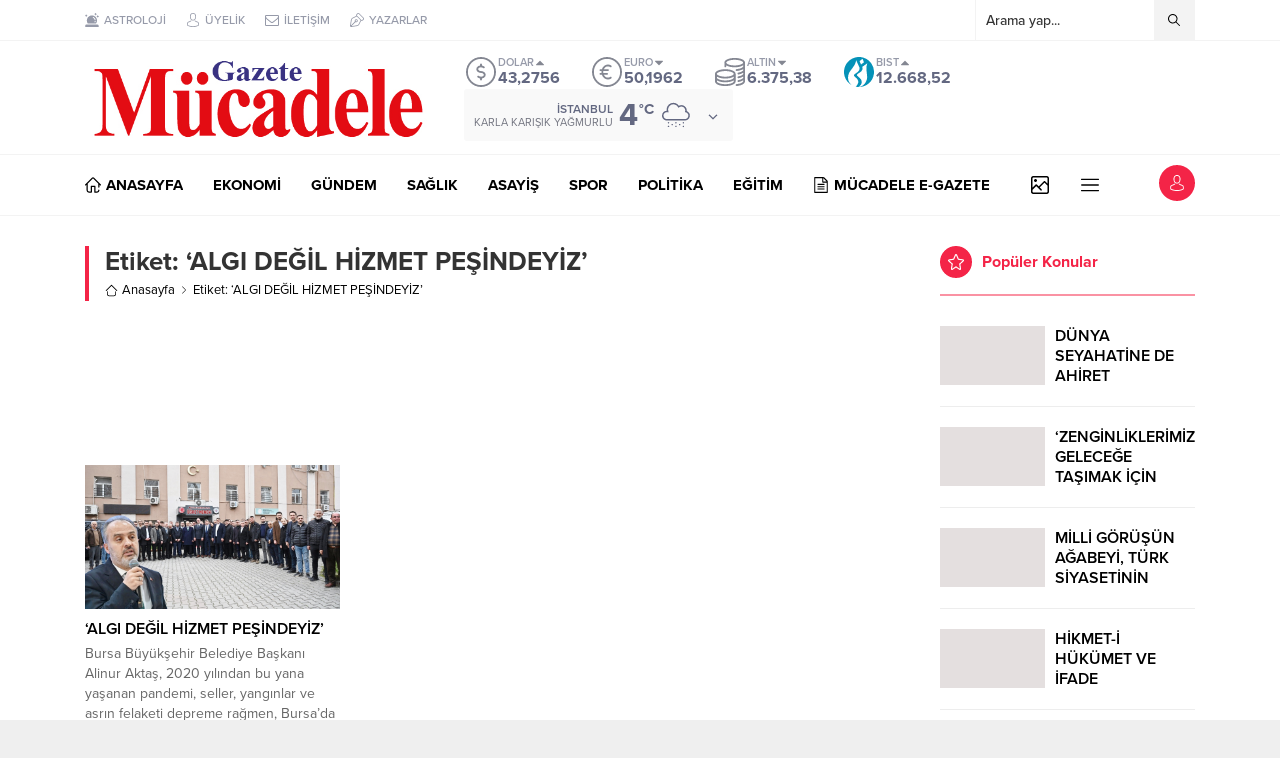

--- FILE ---
content_type: text/html; charset=UTF-8
request_url: https://mucadelegazete.com/wp-admin/admin-ajax.php
body_size: -280
content:
{"time":1768717127000}